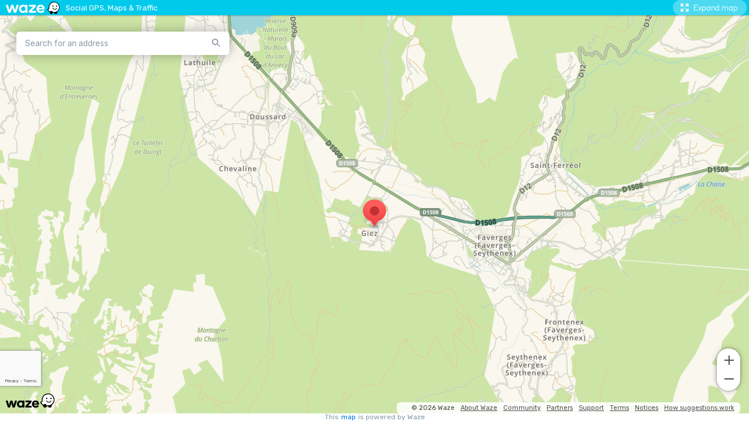

--- FILE ---
content_type: text/html; charset=utf-8
request_url: https://www.google.com/recaptcha/enterprise/anchor?ar=1&k=6Lf4WdUqAAAAAEUYUvzyLYIkO3PoFAqi8ZHGiDLW&co=aHR0cHM6Ly9lbWJlZC53YXplLmNvbTo0NDM.&hl=en&v=9TiwnJFHeuIw_s0wSd3fiKfN&size=invisible&badge=bottomleft&anchor-ms=20000&execute-ms=30000&cb=6y9y55688nvi
body_size: 48352
content:
<!DOCTYPE HTML><html dir="ltr" lang="en"><head><meta http-equiv="Content-Type" content="text/html; charset=UTF-8">
<meta http-equiv="X-UA-Compatible" content="IE=edge">
<title>reCAPTCHA</title>
<style type="text/css">
/* cyrillic-ext */
@font-face {
  font-family: 'Roboto';
  font-style: normal;
  font-weight: 400;
  font-stretch: 100%;
  src: url(//fonts.gstatic.com/s/roboto/v48/KFO7CnqEu92Fr1ME7kSn66aGLdTylUAMa3GUBHMdazTgWw.woff2) format('woff2');
  unicode-range: U+0460-052F, U+1C80-1C8A, U+20B4, U+2DE0-2DFF, U+A640-A69F, U+FE2E-FE2F;
}
/* cyrillic */
@font-face {
  font-family: 'Roboto';
  font-style: normal;
  font-weight: 400;
  font-stretch: 100%;
  src: url(//fonts.gstatic.com/s/roboto/v48/KFO7CnqEu92Fr1ME7kSn66aGLdTylUAMa3iUBHMdazTgWw.woff2) format('woff2');
  unicode-range: U+0301, U+0400-045F, U+0490-0491, U+04B0-04B1, U+2116;
}
/* greek-ext */
@font-face {
  font-family: 'Roboto';
  font-style: normal;
  font-weight: 400;
  font-stretch: 100%;
  src: url(//fonts.gstatic.com/s/roboto/v48/KFO7CnqEu92Fr1ME7kSn66aGLdTylUAMa3CUBHMdazTgWw.woff2) format('woff2');
  unicode-range: U+1F00-1FFF;
}
/* greek */
@font-face {
  font-family: 'Roboto';
  font-style: normal;
  font-weight: 400;
  font-stretch: 100%;
  src: url(//fonts.gstatic.com/s/roboto/v48/KFO7CnqEu92Fr1ME7kSn66aGLdTylUAMa3-UBHMdazTgWw.woff2) format('woff2');
  unicode-range: U+0370-0377, U+037A-037F, U+0384-038A, U+038C, U+038E-03A1, U+03A3-03FF;
}
/* math */
@font-face {
  font-family: 'Roboto';
  font-style: normal;
  font-weight: 400;
  font-stretch: 100%;
  src: url(//fonts.gstatic.com/s/roboto/v48/KFO7CnqEu92Fr1ME7kSn66aGLdTylUAMawCUBHMdazTgWw.woff2) format('woff2');
  unicode-range: U+0302-0303, U+0305, U+0307-0308, U+0310, U+0312, U+0315, U+031A, U+0326-0327, U+032C, U+032F-0330, U+0332-0333, U+0338, U+033A, U+0346, U+034D, U+0391-03A1, U+03A3-03A9, U+03B1-03C9, U+03D1, U+03D5-03D6, U+03F0-03F1, U+03F4-03F5, U+2016-2017, U+2034-2038, U+203C, U+2040, U+2043, U+2047, U+2050, U+2057, U+205F, U+2070-2071, U+2074-208E, U+2090-209C, U+20D0-20DC, U+20E1, U+20E5-20EF, U+2100-2112, U+2114-2115, U+2117-2121, U+2123-214F, U+2190, U+2192, U+2194-21AE, U+21B0-21E5, U+21F1-21F2, U+21F4-2211, U+2213-2214, U+2216-22FF, U+2308-230B, U+2310, U+2319, U+231C-2321, U+2336-237A, U+237C, U+2395, U+239B-23B7, U+23D0, U+23DC-23E1, U+2474-2475, U+25AF, U+25B3, U+25B7, U+25BD, U+25C1, U+25CA, U+25CC, U+25FB, U+266D-266F, U+27C0-27FF, U+2900-2AFF, U+2B0E-2B11, U+2B30-2B4C, U+2BFE, U+3030, U+FF5B, U+FF5D, U+1D400-1D7FF, U+1EE00-1EEFF;
}
/* symbols */
@font-face {
  font-family: 'Roboto';
  font-style: normal;
  font-weight: 400;
  font-stretch: 100%;
  src: url(//fonts.gstatic.com/s/roboto/v48/KFO7CnqEu92Fr1ME7kSn66aGLdTylUAMaxKUBHMdazTgWw.woff2) format('woff2');
  unicode-range: U+0001-000C, U+000E-001F, U+007F-009F, U+20DD-20E0, U+20E2-20E4, U+2150-218F, U+2190, U+2192, U+2194-2199, U+21AF, U+21E6-21F0, U+21F3, U+2218-2219, U+2299, U+22C4-22C6, U+2300-243F, U+2440-244A, U+2460-24FF, U+25A0-27BF, U+2800-28FF, U+2921-2922, U+2981, U+29BF, U+29EB, U+2B00-2BFF, U+4DC0-4DFF, U+FFF9-FFFB, U+10140-1018E, U+10190-1019C, U+101A0, U+101D0-101FD, U+102E0-102FB, U+10E60-10E7E, U+1D2C0-1D2D3, U+1D2E0-1D37F, U+1F000-1F0FF, U+1F100-1F1AD, U+1F1E6-1F1FF, U+1F30D-1F30F, U+1F315, U+1F31C, U+1F31E, U+1F320-1F32C, U+1F336, U+1F378, U+1F37D, U+1F382, U+1F393-1F39F, U+1F3A7-1F3A8, U+1F3AC-1F3AF, U+1F3C2, U+1F3C4-1F3C6, U+1F3CA-1F3CE, U+1F3D4-1F3E0, U+1F3ED, U+1F3F1-1F3F3, U+1F3F5-1F3F7, U+1F408, U+1F415, U+1F41F, U+1F426, U+1F43F, U+1F441-1F442, U+1F444, U+1F446-1F449, U+1F44C-1F44E, U+1F453, U+1F46A, U+1F47D, U+1F4A3, U+1F4B0, U+1F4B3, U+1F4B9, U+1F4BB, U+1F4BF, U+1F4C8-1F4CB, U+1F4D6, U+1F4DA, U+1F4DF, U+1F4E3-1F4E6, U+1F4EA-1F4ED, U+1F4F7, U+1F4F9-1F4FB, U+1F4FD-1F4FE, U+1F503, U+1F507-1F50B, U+1F50D, U+1F512-1F513, U+1F53E-1F54A, U+1F54F-1F5FA, U+1F610, U+1F650-1F67F, U+1F687, U+1F68D, U+1F691, U+1F694, U+1F698, U+1F6AD, U+1F6B2, U+1F6B9-1F6BA, U+1F6BC, U+1F6C6-1F6CF, U+1F6D3-1F6D7, U+1F6E0-1F6EA, U+1F6F0-1F6F3, U+1F6F7-1F6FC, U+1F700-1F7FF, U+1F800-1F80B, U+1F810-1F847, U+1F850-1F859, U+1F860-1F887, U+1F890-1F8AD, U+1F8B0-1F8BB, U+1F8C0-1F8C1, U+1F900-1F90B, U+1F93B, U+1F946, U+1F984, U+1F996, U+1F9E9, U+1FA00-1FA6F, U+1FA70-1FA7C, U+1FA80-1FA89, U+1FA8F-1FAC6, U+1FACE-1FADC, U+1FADF-1FAE9, U+1FAF0-1FAF8, U+1FB00-1FBFF;
}
/* vietnamese */
@font-face {
  font-family: 'Roboto';
  font-style: normal;
  font-weight: 400;
  font-stretch: 100%;
  src: url(//fonts.gstatic.com/s/roboto/v48/KFO7CnqEu92Fr1ME7kSn66aGLdTylUAMa3OUBHMdazTgWw.woff2) format('woff2');
  unicode-range: U+0102-0103, U+0110-0111, U+0128-0129, U+0168-0169, U+01A0-01A1, U+01AF-01B0, U+0300-0301, U+0303-0304, U+0308-0309, U+0323, U+0329, U+1EA0-1EF9, U+20AB;
}
/* latin-ext */
@font-face {
  font-family: 'Roboto';
  font-style: normal;
  font-weight: 400;
  font-stretch: 100%;
  src: url(//fonts.gstatic.com/s/roboto/v48/KFO7CnqEu92Fr1ME7kSn66aGLdTylUAMa3KUBHMdazTgWw.woff2) format('woff2');
  unicode-range: U+0100-02BA, U+02BD-02C5, U+02C7-02CC, U+02CE-02D7, U+02DD-02FF, U+0304, U+0308, U+0329, U+1D00-1DBF, U+1E00-1E9F, U+1EF2-1EFF, U+2020, U+20A0-20AB, U+20AD-20C0, U+2113, U+2C60-2C7F, U+A720-A7FF;
}
/* latin */
@font-face {
  font-family: 'Roboto';
  font-style: normal;
  font-weight: 400;
  font-stretch: 100%;
  src: url(//fonts.gstatic.com/s/roboto/v48/KFO7CnqEu92Fr1ME7kSn66aGLdTylUAMa3yUBHMdazQ.woff2) format('woff2');
  unicode-range: U+0000-00FF, U+0131, U+0152-0153, U+02BB-02BC, U+02C6, U+02DA, U+02DC, U+0304, U+0308, U+0329, U+2000-206F, U+20AC, U+2122, U+2191, U+2193, U+2212, U+2215, U+FEFF, U+FFFD;
}
/* cyrillic-ext */
@font-face {
  font-family: 'Roboto';
  font-style: normal;
  font-weight: 500;
  font-stretch: 100%;
  src: url(//fonts.gstatic.com/s/roboto/v48/KFO7CnqEu92Fr1ME7kSn66aGLdTylUAMa3GUBHMdazTgWw.woff2) format('woff2');
  unicode-range: U+0460-052F, U+1C80-1C8A, U+20B4, U+2DE0-2DFF, U+A640-A69F, U+FE2E-FE2F;
}
/* cyrillic */
@font-face {
  font-family: 'Roboto';
  font-style: normal;
  font-weight: 500;
  font-stretch: 100%;
  src: url(//fonts.gstatic.com/s/roboto/v48/KFO7CnqEu92Fr1ME7kSn66aGLdTylUAMa3iUBHMdazTgWw.woff2) format('woff2');
  unicode-range: U+0301, U+0400-045F, U+0490-0491, U+04B0-04B1, U+2116;
}
/* greek-ext */
@font-face {
  font-family: 'Roboto';
  font-style: normal;
  font-weight: 500;
  font-stretch: 100%;
  src: url(//fonts.gstatic.com/s/roboto/v48/KFO7CnqEu92Fr1ME7kSn66aGLdTylUAMa3CUBHMdazTgWw.woff2) format('woff2');
  unicode-range: U+1F00-1FFF;
}
/* greek */
@font-face {
  font-family: 'Roboto';
  font-style: normal;
  font-weight: 500;
  font-stretch: 100%;
  src: url(//fonts.gstatic.com/s/roboto/v48/KFO7CnqEu92Fr1ME7kSn66aGLdTylUAMa3-UBHMdazTgWw.woff2) format('woff2');
  unicode-range: U+0370-0377, U+037A-037F, U+0384-038A, U+038C, U+038E-03A1, U+03A3-03FF;
}
/* math */
@font-face {
  font-family: 'Roboto';
  font-style: normal;
  font-weight: 500;
  font-stretch: 100%;
  src: url(//fonts.gstatic.com/s/roboto/v48/KFO7CnqEu92Fr1ME7kSn66aGLdTylUAMawCUBHMdazTgWw.woff2) format('woff2');
  unicode-range: U+0302-0303, U+0305, U+0307-0308, U+0310, U+0312, U+0315, U+031A, U+0326-0327, U+032C, U+032F-0330, U+0332-0333, U+0338, U+033A, U+0346, U+034D, U+0391-03A1, U+03A3-03A9, U+03B1-03C9, U+03D1, U+03D5-03D6, U+03F0-03F1, U+03F4-03F5, U+2016-2017, U+2034-2038, U+203C, U+2040, U+2043, U+2047, U+2050, U+2057, U+205F, U+2070-2071, U+2074-208E, U+2090-209C, U+20D0-20DC, U+20E1, U+20E5-20EF, U+2100-2112, U+2114-2115, U+2117-2121, U+2123-214F, U+2190, U+2192, U+2194-21AE, U+21B0-21E5, U+21F1-21F2, U+21F4-2211, U+2213-2214, U+2216-22FF, U+2308-230B, U+2310, U+2319, U+231C-2321, U+2336-237A, U+237C, U+2395, U+239B-23B7, U+23D0, U+23DC-23E1, U+2474-2475, U+25AF, U+25B3, U+25B7, U+25BD, U+25C1, U+25CA, U+25CC, U+25FB, U+266D-266F, U+27C0-27FF, U+2900-2AFF, U+2B0E-2B11, U+2B30-2B4C, U+2BFE, U+3030, U+FF5B, U+FF5D, U+1D400-1D7FF, U+1EE00-1EEFF;
}
/* symbols */
@font-face {
  font-family: 'Roboto';
  font-style: normal;
  font-weight: 500;
  font-stretch: 100%;
  src: url(//fonts.gstatic.com/s/roboto/v48/KFO7CnqEu92Fr1ME7kSn66aGLdTylUAMaxKUBHMdazTgWw.woff2) format('woff2');
  unicode-range: U+0001-000C, U+000E-001F, U+007F-009F, U+20DD-20E0, U+20E2-20E4, U+2150-218F, U+2190, U+2192, U+2194-2199, U+21AF, U+21E6-21F0, U+21F3, U+2218-2219, U+2299, U+22C4-22C6, U+2300-243F, U+2440-244A, U+2460-24FF, U+25A0-27BF, U+2800-28FF, U+2921-2922, U+2981, U+29BF, U+29EB, U+2B00-2BFF, U+4DC0-4DFF, U+FFF9-FFFB, U+10140-1018E, U+10190-1019C, U+101A0, U+101D0-101FD, U+102E0-102FB, U+10E60-10E7E, U+1D2C0-1D2D3, U+1D2E0-1D37F, U+1F000-1F0FF, U+1F100-1F1AD, U+1F1E6-1F1FF, U+1F30D-1F30F, U+1F315, U+1F31C, U+1F31E, U+1F320-1F32C, U+1F336, U+1F378, U+1F37D, U+1F382, U+1F393-1F39F, U+1F3A7-1F3A8, U+1F3AC-1F3AF, U+1F3C2, U+1F3C4-1F3C6, U+1F3CA-1F3CE, U+1F3D4-1F3E0, U+1F3ED, U+1F3F1-1F3F3, U+1F3F5-1F3F7, U+1F408, U+1F415, U+1F41F, U+1F426, U+1F43F, U+1F441-1F442, U+1F444, U+1F446-1F449, U+1F44C-1F44E, U+1F453, U+1F46A, U+1F47D, U+1F4A3, U+1F4B0, U+1F4B3, U+1F4B9, U+1F4BB, U+1F4BF, U+1F4C8-1F4CB, U+1F4D6, U+1F4DA, U+1F4DF, U+1F4E3-1F4E6, U+1F4EA-1F4ED, U+1F4F7, U+1F4F9-1F4FB, U+1F4FD-1F4FE, U+1F503, U+1F507-1F50B, U+1F50D, U+1F512-1F513, U+1F53E-1F54A, U+1F54F-1F5FA, U+1F610, U+1F650-1F67F, U+1F687, U+1F68D, U+1F691, U+1F694, U+1F698, U+1F6AD, U+1F6B2, U+1F6B9-1F6BA, U+1F6BC, U+1F6C6-1F6CF, U+1F6D3-1F6D7, U+1F6E0-1F6EA, U+1F6F0-1F6F3, U+1F6F7-1F6FC, U+1F700-1F7FF, U+1F800-1F80B, U+1F810-1F847, U+1F850-1F859, U+1F860-1F887, U+1F890-1F8AD, U+1F8B0-1F8BB, U+1F8C0-1F8C1, U+1F900-1F90B, U+1F93B, U+1F946, U+1F984, U+1F996, U+1F9E9, U+1FA00-1FA6F, U+1FA70-1FA7C, U+1FA80-1FA89, U+1FA8F-1FAC6, U+1FACE-1FADC, U+1FADF-1FAE9, U+1FAF0-1FAF8, U+1FB00-1FBFF;
}
/* vietnamese */
@font-face {
  font-family: 'Roboto';
  font-style: normal;
  font-weight: 500;
  font-stretch: 100%;
  src: url(//fonts.gstatic.com/s/roboto/v48/KFO7CnqEu92Fr1ME7kSn66aGLdTylUAMa3OUBHMdazTgWw.woff2) format('woff2');
  unicode-range: U+0102-0103, U+0110-0111, U+0128-0129, U+0168-0169, U+01A0-01A1, U+01AF-01B0, U+0300-0301, U+0303-0304, U+0308-0309, U+0323, U+0329, U+1EA0-1EF9, U+20AB;
}
/* latin-ext */
@font-face {
  font-family: 'Roboto';
  font-style: normal;
  font-weight: 500;
  font-stretch: 100%;
  src: url(//fonts.gstatic.com/s/roboto/v48/KFO7CnqEu92Fr1ME7kSn66aGLdTylUAMa3KUBHMdazTgWw.woff2) format('woff2');
  unicode-range: U+0100-02BA, U+02BD-02C5, U+02C7-02CC, U+02CE-02D7, U+02DD-02FF, U+0304, U+0308, U+0329, U+1D00-1DBF, U+1E00-1E9F, U+1EF2-1EFF, U+2020, U+20A0-20AB, U+20AD-20C0, U+2113, U+2C60-2C7F, U+A720-A7FF;
}
/* latin */
@font-face {
  font-family: 'Roboto';
  font-style: normal;
  font-weight: 500;
  font-stretch: 100%;
  src: url(//fonts.gstatic.com/s/roboto/v48/KFO7CnqEu92Fr1ME7kSn66aGLdTylUAMa3yUBHMdazQ.woff2) format('woff2');
  unicode-range: U+0000-00FF, U+0131, U+0152-0153, U+02BB-02BC, U+02C6, U+02DA, U+02DC, U+0304, U+0308, U+0329, U+2000-206F, U+20AC, U+2122, U+2191, U+2193, U+2212, U+2215, U+FEFF, U+FFFD;
}
/* cyrillic-ext */
@font-face {
  font-family: 'Roboto';
  font-style: normal;
  font-weight: 900;
  font-stretch: 100%;
  src: url(//fonts.gstatic.com/s/roboto/v48/KFO7CnqEu92Fr1ME7kSn66aGLdTylUAMa3GUBHMdazTgWw.woff2) format('woff2');
  unicode-range: U+0460-052F, U+1C80-1C8A, U+20B4, U+2DE0-2DFF, U+A640-A69F, U+FE2E-FE2F;
}
/* cyrillic */
@font-face {
  font-family: 'Roboto';
  font-style: normal;
  font-weight: 900;
  font-stretch: 100%;
  src: url(//fonts.gstatic.com/s/roboto/v48/KFO7CnqEu92Fr1ME7kSn66aGLdTylUAMa3iUBHMdazTgWw.woff2) format('woff2');
  unicode-range: U+0301, U+0400-045F, U+0490-0491, U+04B0-04B1, U+2116;
}
/* greek-ext */
@font-face {
  font-family: 'Roboto';
  font-style: normal;
  font-weight: 900;
  font-stretch: 100%;
  src: url(//fonts.gstatic.com/s/roboto/v48/KFO7CnqEu92Fr1ME7kSn66aGLdTylUAMa3CUBHMdazTgWw.woff2) format('woff2');
  unicode-range: U+1F00-1FFF;
}
/* greek */
@font-face {
  font-family: 'Roboto';
  font-style: normal;
  font-weight: 900;
  font-stretch: 100%;
  src: url(//fonts.gstatic.com/s/roboto/v48/KFO7CnqEu92Fr1ME7kSn66aGLdTylUAMa3-UBHMdazTgWw.woff2) format('woff2');
  unicode-range: U+0370-0377, U+037A-037F, U+0384-038A, U+038C, U+038E-03A1, U+03A3-03FF;
}
/* math */
@font-face {
  font-family: 'Roboto';
  font-style: normal;
  font-weight: 900;
  font-stretch: 100%;
  src: url(//fonts.gstatic.com/s/roboto/v48/KFO7CnqEu92Fr1ME7kSn66aGLdTylUAMawCUBHMdazTgWw.woff2) format('woff2');
  unicode-range: U+0302-0303, U+0305, U+0307-0308, U+0310, U+0312, U+0315, U+031A, U+0326-0327, U+032C, U+032F-0330, U+0332-0333, U+0338, U+033A, U+0346, U+034D, U+0391-03A1, U+03A3-03A9, U+03B1-03C9, U+03D1, U+03D5-03D6, U+03F0-03F1, U+03F4-03F5, U+2016-2017, U+2034-2038, U+203C, U+2040, U+2043, U+2047, U+2050, U+2057, U+205F, U+2070-2071, U+2074-208E, U+2090-209C, U+20D0-20DC, U+20E1, U+20E5-20EF, U+2100-2112, U+2114-2115, U+2117-2121, U+2123-214F, U+2190, U+2192, U+2194-21AE, U+21B0-21E5, U+21F1-21F2, U+21F4-2211, U+2213-2214, U+2216-22FF, U+2308-230B, U+2310, U+2319, U+231C-2321, U+2336-237A, U+237C, U+2395, U+239B-23B7, U+23D0, U+23DC-23E1, U+2474-2475, U+25AF, U+25B3, U+25B7, U+25BD, U+25C1, U+25CA, U+25CC, U+25FB, U+266D-266F, U+27C0-27FF, U+2900-2AFF, U+2B0E-2B11, U+2B30-2B4C, U+2BFE, U+3030, U+FF5B, U+FF5D, U+1D400-1D7FF, U+1EE00-1EEFF;
}
/* symbols */
@font-face {
  font-family: 'Roboto';
  font-style: normal;
  font-weight: 900;
  font-stretch: 100%;
  src: url(//fonts.gstatic.com/s/roboto/v48/KFO7CnqEu92Fr1ME7kSn66aGLdTylUAMaxKUBHMdazTgWw.woff2) format('woff2');
  unicode-range: U+0001-000C, U+000E-001F, U+007F-009F, U+20DD-20E0, U+20E2-20E4, U+2150-218F, U+2190, U+2192, U+2194-2199, U+21AF, U+21E6-21F0, U+21F3, U+2218-2219, U+2299, U+22C4-22C6, U+2300-243F, U+2440-244A, U+2460-24FF, U+25A0-27BF, U+2800-28FF, U+2921-2922, U+2981, U+29BF, U+29EB, U+2B00-2BFF, U+4DC0-4DFF, U+FFF9-FFFB, U+10140-1018E, U+10190-1019C, U+101A0, U+101D0-101FD, U+102E0-102FB, U+10E60-10E7E, U+1D2C0-1D2D3, U+1D2E0-1D37F, U+1F000-1F0FF, U+1F100-1F1AD, U+1F1E6-1F1FF, U+1F30D-1F30F, U+1F315, U+1F31C, U+1F31E, U+1F320-1F32C, U+1F336, U+1F378, U+1F37D, U+1F382, U+1F393-1F39F, U+1F3A7-1F3A8, U+1F3AC-1F3AF, U+1F3C2, U+1F3C4-1F3C6, U+1F3CA-1F3CE, U+1F3D4-1F3E0, U+1F3ED, U+1F3F1-1F3F3, U+1F3F5-1F3F7, U+1F408, U+1F415, U+1F41F, U+1F426, U+1F43F, U+1F441-1F442, U+1F444, U+1F446-1F449, U+1F44C-1F44E, U+1F453, U+1F46A, U+1F47D, U+1F4A3, U+1F4B0, U+1F4B3, U+1F4B9, U+1F4BB, U+1F4BF, U+1F4C8-1F4CB, U+1F4D6, U+1F4DA, U+1F4DF, U+1F4E3-1F4E6, U+1F4EA-1F4ED, U+1F4F7, U+1F4F9-1F4FB, U+1F4FD-1F4FE, U+1F503, U+1F507-1F50B, U+1F50D, U+1F512-1F513, U+1F53E-1F54A, U+1F54F-1F5FA, U+1F610, U+1F650-1F67F, U+1F687, U+1F68D, U+1F691, U+1F694, U+1F698, U+1F6AD, U+1F6B2, U+1F6B9-1F6BA, U+1F6BC, U+1F6C6-1F6CF, U+1F6D3-1F6D7, U+1F6E0-1F6EA, U+1F6F0-1F6F3, U+1F6F7-1F6FC, U+1F700-1F7FF, U+1F800-1F80B, U+1F810-1F847, U+1F850-1F859, U+1F860-1F887, U+1F890-1F8AD, U+1F8B0-1F8BB, U+1F8C0-1F8C1, U+1F900-1F90B, U+1F93B, U+1F946, U+1F984, U+1F996, U+1F9E9, U+1FA00-1FA6F, U+1FA70-1FA7C, U+1FA80-1FA89, U+1FA8F-1FAC6, U+1FACE-1FADC, U+1FADF-1FAE9, U+1FAF0-1FAF8, U+1FB00-1FBFF;
}
/* vietnamese */
@font-face {
  font-family: 'Roboto';
  font-style: normal;
  font-weight: 900;
  font-stretch: 100%;
  src: url(//fonts.gstatic.com/s/roboto/v48/KFO7CnqEu92Fr1ME7kSn66aGLdTylUAMa3OUBHMdazTgWw.woff2) format('woff2');
  unicode-range: U+0102-0103, U+0110-0111, U+0128-0129, U+0168-0169, U+01A0-01A1, U+01AF-01B0, U+0300-0301, U+0303-0304, U+0308-0309, U+0323, U+0329, U+1EA0-1EF9, U+20AB;
}
/* latin-ext */
@font-face {
  font-family: 'Roboto';
  font-style: normal;
  font-weight: 900;
  font-stretch: 100%;
  src: url(//fonts.gstatic.com/s/roboto/v48/KFO7CnqEu92Fr1ME7kSn66aGLdTylUAMa3KUBHMdazTgWw.woff2) format('woff2');
  unicode-range: U+0100-02BA, U+02BD-02C5, U+02C7-02CC, U+02CE-02D7, U+02DD-02FF, U+0304, U+0308, U+0329, U+1D00-1DBF, U+1E00-1E9F, U+1EF2-1EFF, U+2020, U+20A0-20AB, U+20AD-20C0, U+2113, U+2C60-2C7F, U+A720-A7FF;
}
/* latin */
@font-face {
  font-family: 'Roboto';
  font-style: normal;
  font-weight: 900;
  font-stretch: 100%;
  src: url(//fonts.gstatic.com/s/roboto/v48/KFO7CnqEu92Fr1ME7kSn66aGLdTylUAMa3yUBHMdazQ.woff2) format('woff2');
  unicode-range: U+0000-00FF, U+0131, U+0152-0153, U+02BB-02BC, U+02C6, U+02DA, U+02DC, U+0304, U+0308, U+0329, U+2000-206F, U+20AC, U+2122, U+2191, U+2193, U+2212, U+2215, U+FEFF, U+FFFD;
}

</style>
<link rel="stylesheet" type="text/css" href="https://www.gstatic.com/recaptcha/releases/9TiwnJFHeuIw_s0wSd3fiKfN/styles__ltr.css">
<script nonce="NVF_RS_cN5Ms1TdCzQcuig" type="text/javascript">window['__recaptcha_api'] = 'https://www.google.com/recaptcha/enterprise/';</script>
<script type="text/javascript" src="https://www.gstatic.com/recaptcha/releases/9TiwnJFHeuIw_s0wSd3fiKfN/recaptcha__en.js" nonce="NVF_RS_cN5Ms1TdCzQcuig">
      
    </script></head>
<body><div id="rc-anchor-alert" class="rc-anchor-alert"></div>
<input type="hidden" id="recaptcha-token" value="[base64]">
<script type="text/javascript" nonce="NVF_RS_cN5Ms1TdCzQcuig">
      recaptcha.anchor.Main.init("[\x22ainput\x22,[\x22bgdata\x22,\x22\x22,\[base64]/[base64]/[base64]/[base64]/cjw8ejpyPj4+eil9Y2F0Y2gobCl7dGhyb3cgbDt9fSxIPWZ1bmN0aW9uKHcsdCx6KXtpZih3PT0xOTR8fHc9PTIwOCl0LnZbd10/dC52W3ddLmNvbmNhdCh6KTp0LnZbd109b2Yoeix0KTtlbHNle2lmKHQuYkImJnchPTMxNylyZXR1cm47dz09NjZ8fHc9PTEyMnx8dz09NDcwfHx3PT00NHx8dz09NDE2fHx3PT0zOTd8fHc9PTQyMXx8dz09Njh8fHc9PTcwfHx3PT0xODQ/[base64]/[base64]/[base64]/bmV3IGRbVl0oSlswXSk6cD09Mj9uZXcgZFtWXShKWzBdLEpbMV0pOnA9PTM/bmV3IGRbVl0oSlswXSxKWzFdLEpbMl0pOnA9PTQ/[base64]/[base64]/[base64]/[base64]\x22,\[base64]\x22,\x22HTfCssO9w5lawrnCjXE/ZRTCj2PDjMKmw5XCtcKlGMKJw7pwFMOPw6zCkcO8dQXDll3ClkZKwpvDuAzCpMKvOh1fKUnCpcOCSMKcVhjCkgzCtsOxwpMEwqXCswPDnXhtw6HDmWfCoDjDvsOnTsKfwoPDtkcYFm/Dmmc9OcOTbsO0b0cmJ2fDokM9fkbCgxkKw6R+woHCqcOqZ8O/wrTCm8OTwp7CvGZ+CcKCWGfCoyojw5bCvsK4bnMhXMKZwrY1w642BAzDkMKtX8KAY17Cr0rDrsKFw5dEJ2kpd0Nyw5dhwpxowpHDjMK/w53CmibCsR9ddMK6w5gqGRjCosOmwq1cNCV/wpQQfMKaShbCuyQiw4HDuDzChXc1Rn8TFgHDqhcjwrfDjMO3Ly1UJsKQwq9eWsK2w5nDvVA1Mm8CXsOtVsK2wpnDusOZwpQCw5bDuBbDqMKlwq89w51Kw4YdTVDDj04iw7/CinHDi8KHf8KkwosKwpXCu8KTasOQfMKuwrlyZEXCjTZtKsK+QMOHEMKWwowQJGfCp8O8Q8K/w7PDp8OVwrEtOwF5w4fCisKPAsOVwpUhbUjDoAzCucObQ8O+O0sUw6nDmcKCw78wfsOPwoJMFMORw5NDA8KMw5lJacKPezoNwolaw4vClcK2wpzClMKJfcOHwonCoFFFw7XCrF7Cp8KaR8KhMcONwp0hFsKwIMKgw60gRsOuw6DDucKeb1ouw45+EcOGwoRtw410wo/DgQDCkUPCjcKPwrHCtMKJworCigXCvsKJw7nCi8O5d8O0ekIcKm55KlbDtVo5w6vCmGzCuMOHSh8TeMK3ahTDtRTCrXnDpMOhDMKZfzzDvMKvaxrCusODKsO2e1nCp3vDpBzDoCBcbMK3wqBqw7jClsKSw7/CnFvCj0x2HDlDKGBpa8KzETxVw5HDuMKtJz8VOcOMMi5NwoHDssOMwrBrw5TDrk3DnDzClcKrJn3DhHMdDGZeN0g/w5Qww4zCoEHCncO1wr/Cm0ERwq7ChnsXw77Cnzs/[base64]/[base64]/DvFTDqsONN8KhUcOjw5M7KsOAKcKdwoAFwp/CvcKQw4/DgzTDs8OOXMKiSCBIYhHDpsKRGcO8w7zDocKGwr5AwqHDkjgCKnTDhjYCTXAfO1dPw60TScONwpheODTCuELDvsOrwqt/woQ9JsKDPWTDrAo/cMKXSBBww6zChcOlRcKxX110w7tCOGrCj8O7WlzDlz5nwprCncKqw7cKw5PDvsKpCcOhbWjDm3XCvsOhw5nCl0A/wqzDmMO/wrnClTsYwqVWw6chdMKWBMKEwp7DllJNw7odwpfDiTN0wo3Do8KhcRbDjcOuesO5CxA/IFXCvzYgwrzCocOKbMO7wo3CpMOrICwow4YewpY2a8OhEsOzGDQLeMOEanFtwoInKsK5w7LCn01LZsKSVMKUG8Kgw6JDw5oawonCm8ODw5DCinZSejDDrMKuw50OwqYdRyPCiBvDnsOWDCPDlMKawpTCgMK/w7HDtE4GUG9Aw4B2wrHDsMKBwo0JUsOiwq/Dgydbwp7CjFHDrhvCjsK8w7l2w6t7RVQrwqBlB8OMwoc8SybCqCnCuTdIw49qw5NWC0vDuT3DucKSwoJ/CMOawrDCssO0cTkhwpljbUIBw5cPZMKXw794wqVBwrwwZMKdK8K3w6J6UDpPVHfCtBl9LWjDhsKVDcK/[base64]/wrZSNMK2wrBOMcO9ZQfCn0xWwocPw47DvU5dwqxyCsOlelnCnAnCm014DWRpwpRDwrTCvElXwqRNw4l3cxPChsOqBcO1wqnCmGY8RSpIKTXDi8O8w5DDucK2w4RaRsO/R1Jfwr/[base64]/[base64]/CvmJ8NVZXw7LCp00ZMm7ClgDCskbCm8KmwoPDjW7DiVPDlsKYKH1DwrvDt8K3wqfDncOfJsK0woMUcgfDtz4YwobDghUECcKOCcKVWgLCncOZG8O/FsKnw55dw4rClV3CrsKTe8KVT8OGwpoAAMOlw55dwr/DpcOMcTAuW8O4wop6XsKkK2nDu8Kiw6tKRcObwprCsgbDthdgwqgpwqxZcsKGdcK5KAjDlXw4ecKkw4jDgsKew63Dm8Khw6DDnDfCjmjChcKywr3ChMOcw4HCmzHCgcKrMMKBbifCicO0wrfDl8Kew5rCqcOjwps3Q8KSwp95bBQGwoEsw6YhCMKhwpfDmV/DicK3w6LDicONMX0WwpJZwpHCsMKqwoURMcK4WXDDlMO4w7jCgMKZwpbDjQHDowTCgsOyw6fDhsOkwpsMwoZQHsO2w4QEwpB2VsO7wocQR8OKw6RNbcK4woFww6F0w6PCuSjDl03CkUXCtMOrN8K9w4d4wpXDsMOcL8O7AHonW8KzDhxqKMO/GcKQUMORCsOcwp/DiXDDmMKTw7/CiSzDontTdTjDlgYVw7FswrI5wobCvA3DpQvDtcONEsOkwolVwpDDt8K3w7/DsH5YQMOhPMKGwqvCq8KiF0RMD2PCo0gvwqjDvGZyw7/CkUrCpExWw5M3ElnClMOzwpxww7zDrBVRHMKLIsK0HcK9UTJaDsKjLsO7w4pJfjrDj2rCt8K9X2llFClwwqwlIMKQw7Zrw7rCpUppwrHCiA/CucKPw43CpTDCjyDDhRwlw4XDtg0vWMO2HkTCrhLDscKHw5QZLzVOw6kaJMOTXMOOBiApNQbCklvCncKDIMOMDMOLHl3ChMKwRcOzaEXCsyXCmcKND8O8wrDDt30kQh09wrrDsMK/w4TDjsOsw4DCg8KSfTl4w4LDiHnCicOFw6oobVLCqMOJZg9OwprDn8Oow6oKw7zDvzMSw54UwrA3NFHDl1syw4jDicKsOcO7w7cfGC8/YQPDl8KxTV/CoMOhQ013wpDDsE0Tw6DCmcOTW8KKwoLCssOeTz8zO8OpwroQfsOIbAQWOcOdw6PCu8OPw63DssK1M8KfwoIRHsKgw4/DjhXDpcOac2rDhl8iwqthw6DCjsOLwopDaWXDnsOyDhhQPWdiwpLDnE5uw57DscKiVMOYNnF5w5JGOMKDw7XCmMOGwqnCu8OrZx59IA5aI2U2woTDrFduVcO+wrw7wqtPOsKtEMKfHMKvw4bDrcKDcsOMw4TCtcKqw6NNw4F5wrVrbcKXWmB1woLDiMKVwqfCscO/[base64]/[base64]/w7vDkWBDw6XDm0tWw4LDsMKLV0DDm27Dl8KyAxosw5PDrMOIwqUdwpvDhsOFwodVw7TCiMK5ElNaMxx7AMKew5/DtE4Zw7wpPVrDv8O/f8KhNcO3RVtqwprDlj1VwrPCgRHDs8ODw5sMSMOwwo9SY8KcT8Kfw5oIw5nDrMKmYRfChMKvw5DDlMOWwpTCpcKsZxEjw5ozUHfDkMK2wpzCqMO2w6rCpcO3wpDCnQjDhUduwovDm8K5ESV4aDrDoThzwpTCsMKvwpjCsF/CpsKyw6pjwpbDlcKew7BoJcOCw5nCpmHDtSrCjHJCXC7Cjnw7ewgnwqRkdcOIfBwFOiXDh8ODw41Vw4NZw5rDhSPDkWrDjsKTwqbCv8KZwp0yAsOcasOzN2ZpFcKmw4vCnhVtOXjDvcKFZV/[base64]/Do8KCworCkFPDtcODAsO2KsKXJMKAw6bDrMK5w7rCmRDCmTMkIXN9VFPDqcO2QcOmKsKeJMK5wpUcC0pneUjCrirCrXFywozDn35kJ8K2wrHDk8Owwp9sw5pMwqjDhMK9woHCsMOuH8KTw7nDkMO1wqodbCfCiMKVw47Cp8KYCDnDq8OHwp/ChsKeKxXDrQY7wp9RIcKCwrbDlCBJw4cbRcOuWyQnTlFAwonDom4GIcOlbsKVCUQeaTl7CsOLwrPCssO7ScOVeyByXCLDuQVLUD/CncOAwonCv3fDnkfDmMOswqnCkzjDjTbCsMOtNsOpHMKMwpXDtMOGEcK2OcOuw4fChgXCuWvCp2Q3w4zCq8OOIVRTwqvDqDx7w700w41dwrs2IWg3w60gw4FuawhjW23Cn0bDq8OQVhJLwrhUaVTCpFYlB8K9BcOTwq3Cvy/CsMKrwqrCqcKtbcO/[base64]/wpEBE8Kfw40SZXIpwppwwojDvEjDlcK/[base64]/wpjDiRFpwonCqcKOw4LCkxbCoRBIHxTCgcOIw7cIJBwQA8Kdw4XDrzrDjG9tex7CrcK/w5/CicOKXcOSw7PDjjoKw51KVn8oL1zDv8OwS8Kuw4t2w43CuCnDsXDDs0Z8c8KoSGsETmR6EcK7F8O4w7jCjA7CqMKvw4RhwqbDnSDDkMO6VcOtG8OLJFhHcHovwqEoKFLDssKxdEYqw5bDoV5PXMO/UUTDjyrDhkIBC8OrN33DgsOkwpjDjV8wwoPDmwF9PsOBLEYiQlTChcKiwqBSXDLDj8OuwoTCm8K6w6AywojDpsOUw4XDkn3Dj8KAw7HDghHCtsK1w6jCoMO+PRrDn8O2PMKZwqxpe8OtXsO/McOTDB0Fw6pibMOwCkzDhmjDmXXCusOoZwvCiV7CscKbwrvDhkPCoMKxwrkLLGMnwq4qwpsbwo3Cu8KiVMKmI8KuIhbCvMKJQsOBfT5NwpTDuMK6wqbDo8Kfwo/DhMK0w7dcwo/CtMKXUcOsNcKtw5FPwqgUwpElDHLDhcOJacOdwo4Yw7tnw4UYKjdgw5ZFw4tUWcOQQHUewrLDksKuw4nCosKZYQnCvQnDrn7ChQLCmMKKJ8O9IA/[base64]/DpVQ4w5IWBmzCg8Kfwos8WcO4HcK5BUB1w6bDsGE+w6pzV3HDr8OiAU1KwrFOw7/CusOZwpQUwrDCrMOnT8Kjw54DfAdyJyBVa8KAP8OCwqwlwr4Jw5lPWsOxTmxOCiJIw4vDvmvDqsOCOVIOXFtNw7jCq0BAOVNOKj/Dt33CoBYHencPwpjDhXTChRx+eX4sbFtoNMKSw489XQbCv8OqwoEIwp1MeMOjG8K3LjsUJ8OYwpkBwohIwoHDvsOgZsOTS2XDgcO0dsKkwqPCoGdfwpzCrhHCvzPCksKzw4fDscOMw5wbw6MxVi0zwrZ4WFRMwpHDhcO5MMK/w77CucKfw6EJYMK3DD1dw6ApK8Kgw6smw5JhfMKgw7EFw5kHwozCusOjBjPDrTXCgsKKw6fCkX1EXsOdw67DtB4tDWjDtUA/w4gELsOfw6ZWXE/[base64]/f1XCgcO3w5kSfMKMw7fDsAfDqcO1PyvDjWXCiFzDsmvDqMKdw69yw4rDvwTCs3tGwrIvwoALd8KPU8Kdw5UtwpUtwpPClU/Crk07w4DCpD/CsmzCjy0swpLCrMKLwqNdCDPDmQ3CisO4w7IFworDocKdwobCtEbCgcOuw6XDtMOFw6NLOzDCiyzDrSIBTVrDmBIMw6sQw7PCjlfCkUzCk8Kxwo3CoiAzwpvCscKqwrU8RcO9woBzMFXCgmAgW8K2w4kIw7zCjMO0wp3DocO5fCjDi8K2wp/Cgz3DncKKY8Krw4XCksKAwrvCjzIAOMKYQC5ow4Z4wolyw4gQwqRbw6nDtEUOF8OSwrV3w75+EmoBwrfDlwzDr8KLwq7CuRrDtcOewrjCrMO0TS9WFmEXOmE5bcOfw7nDucOuw6tULgcrRsOXw4U8ZmDDsQhfQ0bDnjtCGW4Cwr/[base64]/CnsOjb3vCqigiJ1/[base64]/DnyUvPnAoHEwgw4gRw7/Dk0cpwobDphrChhfDu8OhLsOgF8Kqwo5Gf2bDrcK8LXDDuMOwwoDDjjrDsEQ+woLCiQUowrTDiTTDmsKVw4xrwrbDocKEw4xYwrsvwr5Zw4ssKsOwKMOHOGfDk8KTH3guVMKNw4gmw63DqGnCljhzw63Ci8Kpwqd7JcKWMHfDncOtLMO6eT/Ct1bDlsKEUyxPBD3Cm8O7ZFTCgcO4wqjCgRfCgx7ClsK4wr1uLjchCMOLem5zw7Edw5ZDfMKpw7lOdHnDg8OgwozDhMODIcKGwo9TAE/CiXPDgcO/[base64]/CgcOTGsOiWcKZw7LCsWFybkLCosOYwpx+w7gfXRHCrAARRw9Xw409REABw599w5LDisKJw5QAQMK3w7hwK0cMYWrDs8OfLsOpBsK+eRs2wrBDd8KTQG9MwqYNw7gMw6nDocKHwpYvbBjDq8KDw4TDiyFoHxd6ZMKNMEnDhsKGw4VzXsKVP2NGEcK/fMO/woEjJEIwSsO4EGnDrxjCjcOZwp/CtcOIJ8O4w4MzwqTDmMKrIHzCqsOsa8K/ABlcSMOMOUrCsDAyw5zDjw3DllfCmC3DkDjDm0Q+wq7DrBnCi8KiEwU9EMKRwpZ5w7ABw5HDrgBmw75Hd8O8azrDrcKDLcO0ZH7CpR/DvhQfPzRQG8KdE8KZw40kw40AO8K6w4TClk87NQvDjcKEwoIGO8OEIiPDlsObwovChcOSwpBHwo9kR1JvM3PCmirCh2bDqFfChsK8YsOzC8OOCXPDmcOKXznDnXFsXG7Dh8K/GMONwrEGGGgnQMOvbMK0wqorT8Kpw77Dh1M+Hw/[base64]/CpsK8OF5Tw6FXwq7Dt1BEwqnDphtSwojCocKlAnEzHjwEb8OQE3rCgkBmUk1JFyPDiHXCtMOtL2gpw59hB8OOIsKxQMOZwpZJwp3DtUVHEFTCvlF5QzkMw55uaCfCvMOPNSfCnEpNwoMtF3MUw6/DhsOjw5zCvMO2w4wsw7zCiAIHwrXDnsOnw7HCvsOMRF4dHMKzXB/CtMOOU8OLNnTCkCYMwrzCpsOMw63ClMOWwpYvIcOzDDHCucO7w4MMwrHDvAjDt8OBYMOcIsOHRcKpUVkOwoxLAMOnAFXDkcOmWADCsG7Dp3QxFMKaw4ZRw4AXwoMLw44mwrAxw5pgFA89w4RVwrNXRV7Cq8KdEcKlLMKlZcKLQMO/ZGbDoxovw5JKIjDCnsO8ICMKQ8KcWjjCscOYRcOdwrfDrMKLVg7DrcKDIwzDksKxw5bDn8Oxwo4Ze8OAwok2PTbClCnCrxrDvsOKQ8KXGMOHZ1JowqTDkD5CwozCtQ5lW8OGw4RoBGQKwpnDnMOiX8KzKA1WbnTDisK+w6dhw5/DmV7CjlnCuzzDuXtVw7jDr8O1w78rIMO1wr/CscKbw6IRXsKzworDv8KpT8OXO8OOw4JBXgdbwozDl2jDmMOxUcOxw5wDw6hzA8OifMOiwqA9w6o1SQHDrSxxw5LDjzgFw6EfBSDCi8Kbw5DCu1/CmDVrZ8OTdh7CpcOMwr3Ck8O6w4fCgXAGbMKOwpt0VTHCnMKTwoADMUsNw5rDicOdJ8KSw4FyUirCj8KnwqkHw6JtXsKiw5zCvMOGw6DDrMO2PH7Dt2VHG1DDh0BZRyk+S8Ouw6wBZ8OyFMK1TcOEwpgja8Kzw704FMK9LMKKJAh/w4bCq8K1RsODfAcFeMOCb8OawpLCnQZZajJvwpJtwo3Cg8OlwpUNSMKZHMKdw59qwoLCqsO9w4RnSMOoI8OxWm7CisKTw54iw6pFCG5dcMKfwqFnw4cJwqRQKsKBwph1wqoaHMKqOMOTw5JDw6PCoFbDkMKmw5/DtMKxFD4EKsORZSTDrsOpw6Rew6TCqMOpRsOmwovCuMOlwo8faMK3w5IsezXDuw0mRcOgw6zDp8OWwogxWX7Cvy3Dn8OyAg3ChwkpYcKHMk/DucO2acOBJ8OZwqBtBcOTw7rCtsKOwqLDrS5jFwjDrx0Ew7Brw4Mra8KSwobCg8Oyw4kFw4zChAcCw73Cg8K+w6nCqm4WwqkFwpdIO8K2w7rCoDzCo07CncKRAMK7wp/[base64]/wqDDqSTDrsOLTMKRw47Cg8K+HcKYwo5Xw7nCkikbfcOywo5nHgDChUvDt8KdwrTDjcOzw5tpwpzCuwJQFsOOwqNywp5swql9w7XCgMOEdsOVwrXDgcKbe1woZQbDtWBJKcK8w7Y/LEFGdELDqgTDlcKzw5RxEcKlw7dPV8OkwoLCkMKdfcKGw6tPwp1Gw6vCi1fCiwPDqcOYHcKia8KHwoDDlk9+VSoNw4/[base64]/[base64]/CrkTCgMO9w7AAUcKUPcOnDcK9w6/[base64]/[base64]/SGt9f8OLw5/[base64]/CnsKVwrvDrcOtDnwdM1otw7VFwqNAw4JSw4xGCkPCkjTDkCLDgGAjTMONASghw5F1wp3DlynCrsO3wqhgFsK5TCnDrBnChcK6XlHCgD3CqhsqQcO/[base64]/CusOmw73DjcKRwoPDg8OEw5/Cg0RlahJcwpLDlDVzRVYSIFcVUcOKwoTCpzQmwozCkBxHwph5SsKrOMObwprCo8K9dgPDpMKbLWIYwpvDtcOERylfwpondcOawq3CqMOiw6c0w5V9w47Cl8KNR8OcJHg6NMOpwr8Qw7DCt8K9EcKXwrrDt2XDnsK0TcKBUMK6w6p5w4TDhS9Jw6nDkcOJwonDoV/[base64]/DlcO5UR/DqjR2bMKvPTnDhAxOWsOjE8OoRcKVc1U8ZyIQw4TDuXwCw5YVaMOtwpbCoMKww7Edw6sjwpzDpMOwHsO+wp82YlnCvMO5ZMOjw40aw5saw5DDj8OTwocNwp/DhsKcw6R0w47DgcK1wpzCpMKhw7ZlAHXDuMOkGsORwpTDgwtrwo3DgXQhw7ENw79HK8K4w4Ilw7dsw5/CvAoHwq7CtsOFTFLDjhYobgxXw7tBKcO/VSBBwp4fwrnCssOLEcKweMO8eT7DlcKbZxLCm8OtOHwFRMOYw67DnXnDr3snZMOSKHbDiMKAUmFLP8ORwp3Cp8O7aGRPwr/[base64]/Dm8OCIT0wWy1tw7IVwrw8w5HDl8KGFGDCh8KXw7dSNDNzw4NAw5vCgMOJw7k8O8OOwpjDnBzDmS5Be8Ohwo57IsKZb0zDpcK5wq91woLCocKdXhXDj8OBwoEmw74sw4TDgRQkfsKuIjRpdUHCnsKuDw4hwpnDl8KXOcOIw7nCkTUWM8KXYcKaw7/CjXARennChyd8QcKnE8KTw6BSJQfCjcOgEThOURtvXT1FGcOoP2DDmQzDtU1zwoPDl2pSw4pSwqXCqUjDkTUjEGbDpcO7SUrDhTMtw5LDmTDCpcOTS8KbHQF+w6zDvlTCpUNww6fCosOzCsOODMOpwpjDosKuYRQZax/[base64]/VcKzbDfDhMKwbk7DmMKEw7BVAmZpEMOjG8K5DQxNdWjCg03CmCVNw7XDlsKVw7AbRSzDmE9cFcOKw7TDrhjCiUDCqMK/[base64]/DnnfDkMO3wrNACsOwwqvCn180w69qScOXGhTCvlvDulFWczzChMONwqHDnT4aVWoRPcKPwrUqwrZiwqfDqHQtCgHClkHDtcKRX3HDl8OjwqUyw4kPwpFuwphMWMK5N0d1ScOIwq/Cm2saw7zDjsOowqBufcKyPcOKw4VQw7nCjhLDgcKzw5zCnMO7wrx6w53DocKSYQYNw6DCisKfw5oQQcOcRQkHw4IBQnXDksOQw6xfRMOCWj5Xwr3CjX9jWEdkAMKDwoDDgHN4w48XZcKbAMOzwrPDqWPCgHPCksOtacK2bC/CuMOpwqjCvBZRwqkMw4ZCIMKswphjXB/CnRUqWD4RfcKJwrfDthQxdwcJwrrCssKma8O4wrjDu3HDt07ChcOgwqw6GmhRwrZ7JMKOM8KBw5vCs3xpZsKQwp0UacOqw7/[base64]/CtDDDtCTDhsO6w55xd3PClsOpd09Vw7cbwqoqwq7CqMKBaFlowqTDvsOvwq0EbSHDhcKzw6nDgWRbw4vDgcKDMBlqXsO+FsO1w5zDgznDj8O0wrHCjcOaPsOQRsK+E8Oaw43DtFDDvEgAwrDCo0RLfCxxwroEbm4lw7XChmPDn8KZJ8KLX8OTdcOrwovCncKzZ8O/wr3Cq8OSfsKyw4bDn8KBOBfDjyvDu2PDojxDXFYwwonDqzTCmsOJw6/CucOzwqJDMsKPw6R6AGtUw6gowodjwr7DngcIwojCtEoqF8OIw43DscKJQ0zCjMOFLsOeJ8O5OA4+f27CqcKWUMKCwoBtw6bCmhw9wroYw7vCpsK0F0tJbAwkwrzDkgTCuWvCgVjDmMKeP8Knw6/DiArDt8KFAjzCihs0w6YlQMKKwp/DtMOrKMOawo/CiMK3WHvCqjbCthHDpyjDhDEBw4MoWMKjTsOgw6AIR8KbwovCuMKYw5YdKlLDmMODRXxlNcKKfMO7aDbDm2rChsOLw6sxBlrCkiltwpAWO8K9aU1RwprCs8OBB8OwwqDCsSN3FMK0dnYbMcKXeD/DpMOGWinCicK1wqkeccOEw4nCoMKrJVIhWBTDr3w0Y8KiTjXCq8OWwr/CgMOjFcKxw55+b8KTY8KqV3JKBTDDripew642woLDpcOwI8O7TcO5cXJueDLCtwYrwqnDo0/DnyFlcR82w45Xc8KRw6t5cyjCi8OuZcKda8OlDsKDWFdmZgDDqEvDoMO2X8KofMO4w4HDoAvCj8KnaDZSIFbCmcKvWzMIfEQ+IcKOw63CihbDthnDhQ8+wq8Zwr/Dni/CoRtnR8Obw5jDsRzDvsK0dxHCoyFiwpzDmcOCwodFw6AtH8OLwpHDlsO9CmdSZBnCjD8bwrBBwpRXPcK5w4vDj8O4w6YBw5ECdAo/dWDCocK0Gx7DrcO/[base64]/VSvDksKaw5vCn1/DryYGwo/Di1wYw6NqPALDksKdwrPDumXCt3vCksKgwot/w6E3w5hHwpc+wqvChBcOH8KWXMOzw5nDoRZfw6ciwrYLJMK/woTDjjLCmMKWJ8Oze8KEwpDDnEjDjCVDwpLCucKKw5gYw7lJw7bCtMOwTwHDhnhuEVXCsi7CgBPDqBZIPC/DqMKeKQpBworCn3DDksOgGMOhPFgoWMOdT8OJw7DCkHvDlsKVScO9wqfCr8Kyw5JEBF/[base64]/DhFjDuDPDmiEfA8KwJcOTwrDCt2PDhAEvUXvDvTYYwrwRw40+w7vDsEPDm8OZHB/Dl8ONwqRFEMKzwpjDpWvCo8OPwoYIw48AZMKjJ8OUZcK8ZcKxJ8OPcW7CmmnCn8K/w4vDvSbCpxc3w5wvH1LDrsOrw5rCr8O6YGnDgxrDnsKGw43DhlV1SsOvwqB5w77CgjrDisK6wrlLwowxc0TDkh0kcQvDhcO8FcOxGsKOwqrDrz4zYsOewoYrw63CnHA8Z8OwwrA5w5DDgsK8w6h8w5ozFTdiw74CMwrCl8KBwoMAw6jDuD4pwrUffSZLQQjClkF/[base64]/CpBFiw4lCNxEmwrE+NMOrw7rDp3M4w7waCMKNwozCrsOBwqbCl0F2YFYICAfCr8KhXxvDqQI/fcKhAMKAwrtvwoPDqsOHWWB6ccOddsOsWMKyw48SwojCp8O9YcKBcsO2w4dHdgJGw6N9woFKcxsbPkjDtcO8Vx/[base64]/CmGJLD0M/YH8bwrVJLnEhfkXCpcKGw4/DoWfDkGLDoCzCo2E1TVFMY8OGwrfDiT5OQsOxw78fwo7DiMOGw5BiwpRHB8OwRsK0LzXCvsOFw59yJcKiw6ZIwqTDmjbDjsO8ARbCl1p1UxbCvsK5P8KTw75Mw57Dg8KNw57DhsKHHcOfwodgw7DCp2vCqMOrwovDsMK8wpNtwoVNZy5UwpkLOcOYM8O/wqZuw5bClMO8w5kWDhjCgMOSw6/Cig7DosKfGcOJw5PDtMOzwo7DuMKuw6zCkThHDX8QOcKtRwjDrAHCqns3AUcdUsKBw77DmMKIbcOsw6UVC8OfOsO/wr4hwqY0Y8OLw60TwoDCvHYHc1sQwpHCnXPDicKqFFDCgsKVwrtzwrHCiB7DpTA5w4kvLsKGwrllwr0bLHPCvsK8w6gkwrTDnA/CvFhKR3fDmMOuBgQMwrt5wqdkSmfCnCnCu8KEwr89w7nDnFkEw6sxw5xiOGbCmcKpwp8Aw5kywqF8w6piw4tLwrQDMiE8wobCpwHDlcOZwpbDuFEBHMKwworDmsKpNU8JHSnCrcKkZDDDnMKrbMOywrXCoB99W8Kowrk/G8OQw5lRV8KgCMKAAUxzwqvCksOFwqvClmAowodHwrPCuX/DvMOER0Jyw6l/w5hIJh/[base64]/DlUjCpsKiwq3CksOIOA8Ow5zDgcORwr5iwovCh8OhwrnDmsKYIljDgGDCglbDlEfChsKtNTTDsnY0UMODw7QMMMOHXMOEw5Udw7/DvV3DkkUEw6rCgMKFwpUyVsKqE2sBYcOuKEbCmB7Dn8OBZA8ffMKPYAAZwoVrR3bDlXcwPmzCkcOhwqgYaV/CuhDCrRbDvDQXw4FOw7/DsMOfwpjCjMKDw5bDk2/Cn8KKLUDDusOwDsKfwqd+CsKsQsK2w44gw455KRXDpCbDkE8LRsKhInjCqDzDp0sEVUxew5oEw4RgwoASw6HDjHbDmMK3w7wQIcKWL37DlS03wo/Ck8ORZGIIZMOGHsKbcmbDmMOWJRZhwooYfMKxMsKPJlRJD8OLw7PCnVcswr0Dwp7CrGbDoiXClzJVfnzCo8KRwp3CscK/NWfCjsOGEhcRLiF4w7/CvcO1OMOwOm/Cq8OEC1R3SjsWw68IccKWwpbCqcOewoY7QMO+PDEZwpTChAVedcKww7LCrVc9RypJw53DvcOzccODw7XCoBpbHMK1R1DDiGvCtlpAw4sOFcKmXMO7wrrDohfDiwoCScKvw7R+T8O+w6DCpcOMwqBmdHwMwpLDs8ObYQtFfjHCkw0KbMOBL8OcJ15gw7/[base64]/w6/Co8KDw7DCl20sbcKewrp+w5BoEMKdw5fCl8KOOQ/Co8OpUX7ChsK9KG3DmcK2wrPDsX7DkBjDs8O6wq1Kw7LDg8O/KWHDiTvCsHnCn8OOwqLDkx/DnW0Sw7kDI8OnR8Ozw6fDuQvDqR/[base64]/DocOdw6DCtirDuMKHw4U6csK3MSHDscKUw489Rj5qw6xdEMOTwpjCpyHDicO4w77CuC7ClsOCf2rDtWbCli/ClS8xNcKbQMOsU8K0aMOAw55tTcKramJuwphLNsKBw5zDjE4pN1pVXHQtw4zDgsKTw70VdsOrJjQxaDg6TcOuJWsFdRpPA1dZwoIMUMKow6cFwo/[base64]/[base64]/DoMKhw6fCqkQGwrEXw5VUa8KowqbDmsOcFcKXwo9iw7lew6EPf2VRMC7CqHHDsUbDr8O7NMKLJQVXwq5XJsKweRVRw4jDm8K2fmjCgcKtEUxVaMKjCMOoJErCsXoKw6gyOW7CllkVSGTDvcKUTcOwwp/DrF1/woZfw5tDwpfDnxE9woLDmMOBw7ZTwrrDjcKnwqwmcMOxw5vDsxU7P8OgCMOKXAUVw7sBXj/[base64]/MzXCpsKVwpEnHMKEQsKcw6lSC8OudhUrMnTCusKjRcOBZ8OvNTMEWcOpE8OHHkJ2b3HDgMOlwodmBMOgHQsKTTEpw4zCnMKwZ2XDgjfCqxbDniDCpMK8woktNMKNwr3CjCjCv8OKUQbDm2kCXiBDV8OgRMKzXX7DiwdawrEkMCnDg8Kfw5rClsOoA1xZwoTDk2YREA/CqsOiwrvCjMOEw4PDo8Kyw77Dn8O9wpBRaHbChsKWO158C8Ojw4Uhw6LDm8OOwqTDiBXCl8KiwovDoMKHwrU6OcKhOSHCjMKhUsKhGMOowqjDvBpNw5VqwptufMKKCwzDocKuwr/CuHHDpMKOwrLClsKqEk0rw7fDocKmwozCgjxrw74HLsKtwrsSf8Oewowrw6VAf2IHIFrCiGNfTgURwr47wqjDgMKIwqnDpRMLwrd2wrk1HlUtwoDDtMOVX8ONdcKsb8KIWncWwoZaw7/Dgh3DsTbCtmUSDMK1woJ5MMOtwqpEwqDDoGnDjGQdw4rDscKdw5HCqsO2KcOJw4jDqsK0wrd+T8K8cDpOw6LDisORwqHCnyhVJAJ8GsKJLXHCr8KeQzzDs8KCw67DpcKfw5XCncOcccOcw5PDksOGYcKYcMKOwrUOLEvCh09VZsKMw6XDisKsd8OjXcOwwrgNU0XCsy/[base64]/[base64]/d8KWw5HCpAvDnEjDocKyVMKNwoJAwrHDtDxEKnfDjxXCglBxEHdZwofDiH7CssOqIxfCo8K9bMK1a8KjSUvCssKmwpzDmcKJCnjCpDLDqXMyw6LCvMKrw7rCsMKiw7MpcFvCu8KgwpouMcOAw73DpzXDjMOewoHDgUJ4VsOuwqM9E8Kowq/CsWNECVHDuhUbw7fDg8OIw4kAVG7Cjw56w5zChHMBA0/Du2ZxbMOiwrxAVcObaDJKw5XCqcKbw67Dg8O9w4nDsHLDlcOWwofCk1TDmcOGw6zCncKZw6xZFhrDncKOw6bDksKdIwlkWW3Dk8Oww5saasK3YMO/w7J7fsKiw5xBwqXCpcOhw7TDpMKdworDnVzDjTnCoUXDgsOjc8Kcb8OuK8O0wpzDk8OVAFPCs2VPwp45wp45w5PCmsKVwol8wrzDq1c4dz4Jw6M1w6rDmADCuF1bwpXCvAlQFkTDtlcCwq/Dsx7ChcOvBUM5B8Oxw7/Cp8OgwqEJBsOZw43DkQXDohbDuGNkw4tXXwF5w6JJw7Mnw6AuScK7USPCkMOEYAfCkzHCiFXCo8KhcCtuw5zDnsOhCzLDocKJH8K2wrAOLsORw4kcG11telJfw5DCtsK2TcK/w7HCicOeTsOHw7FvPsOYE2nCjmLDtWDChcKTwpfCpRUawohfJ8K3GcKfPMKLNcOWWzjDocOWwpcZMBzDhwZnw6/CoA5kw7prVyRFw4p2woZ1wq/[base64]/DiMK5esOcwot5ccKhNsKbw6IYRMKxwrpnXsK4w5zDjjECCkXCtsOKbm5zw65Zw4XCtMKaPcKNwrBCw6zCkMOFCncaVsKCCMO/w4HClX3CpcOOw4DDpcOuJsOyw5jDgcKJMQ3CusKmLcOywpMfKy0FFMOzw5xkAcOSwrXCv2rDq8OIQAbDtnrDpsOWLcK+w7/DvsKOw4ACw60nw4Mrw4AhwqjDn3Fmw43DhsKfQUVJw5oTwodkw6sVw7cHCcKKwpPCugJwFsKNZMO3w7zDksKLFSbCj3TCu8O9NsKBUFjCm8O9wr7Dk8OYTkLDlhwcwpRvwpDCgFtzwoxvQg/DicOfXMOVwoDCgTUswr4TJgHCjWzClC8EIMOcPBDDqhXDoWXDssKjXsKIcFzDl8OkCwozbcKVV2bCtsKabsOdbsOGwolEbCXDrMKsGcOqM8OgwqrDusOXwprCqV3CnQELYsOBSEvDg8KIw7wnwp/CqcKRwofCuFQCw4Mtw77CqV/CmQRUGAx7McOXwoLDtcOlHsKDRsO0VcOcQjxGUzQ5HsK/woddWWLDicKgwqTCgFcOw4XCiUllBMKiFizDssKTwpDDoMK/CztlAcK+TnrCti9rw4LCm8KVBsOsw4vDiS/DoArDvUvDgQ7DscOSw4bDvcKGw6wewrnCjWHCl8K8ZCZcw6UmwqHDg8Otw6fCpcO0wotqwrfCqcK7bWbCvnrCvX9TPcOWAcO3NWwlMyXDs30fw793woLDlFAAwq0+w5AgKk7DscKxwqnDssOiacOaPMO6cV3Drn/[base64]/CkmDCiB7DrcOMw4XDnnvCqcKiwp3DtsKPSFtKBcKFwrTCt8OBYlvDtUfCkcKGQUfCncKFdsOcwpHDolPDksOtw6LCmy1+woArw6LClcO6wpHCs3FZXD7DkH7Di8KXJMKQLjMeGBY8L8KBwqd0w6bDulUqwpRewqRdb28gwqRzRhnDgT/DqCRew6pNw5TCt8O4S8KXF14DwpnCssOEPxF7wqNSw5t0YjLDrsObw502cMO4wonCkWBeLcOnwovDtVZVwrFsDcOKZ1TClH7Cs8KVw4B7w5vCvMKqw6HClcKjcGzDrMKTwrMLGMKcw5bDk0YWw4AePSJ/wqJ4w6rCn8OGMQRlwpVqwqfCnsKqF8Oawo9lw68iXsKlwrx+w4bDhx99eyswwrZkw4DDmsKew7DCu314wrt8w7XDpkvDkMOxwp8fVcKRNTzChEEaaX3DisKOO8Kzw6FSWlDCpys4ccOfw5HCjMKEw7vCqsK2wr/ChMKrK1bCksOQacKgworCkwMRLcKOwpnChMKtwp7DoV3Cr8OdSghhZsOFHsKYewhXU8OvDhDCi8KuLAsaw6QEXHZAwprDlsOUw4rCscKeXR4cwqclwo5gw6nCmRxywrwqwoDDucKIbsKPwo/[base64]/DiyfCpSPDlsKQLhTDvEXCnsO4XFnChF4tBMKfw5fDngZuLwXCh8KywqdLFHMawrzDuSHClkxVBHRCw6/Ck1oNBGgeEzTChwNWw57DjQ/[base64]/wqXCmMKCw6vCrRd1AcOgJB5ZVRvDqxLDjBrCnMKvaMKgOToQE8Oaw6ZQU8KpIsOOwqocOcK6wp7Dt8KFwoU5A14lZm4Cwr7DiRAmG8KcZnHDpMOuf3rDsXPCosK/w7IOw5PDr8Ofw7Ynb8K6wrolwpzCqDnCsMOxw5NIf8KaWkHCm8OhfF5TwoVMb1XDpMKtwqrDjMOYwqAfesKKPT81w4YOwrY0w5vDjXlbHsOww4jCpcK/w6XCmMOKwrLDpR5PwpPCjsOfw69/BcKnwq50w5DDtSXCvMKywpDDtk8xw65IwrTCvQ7Ck8KlwqVkYMKmwr3DusOBLwDClhcfwrXCv1xrdsOEw4s5R0nDksKcVn/DqsOzVsKZJ8OXEMKzY1bCr8O5wqTCs8Kow4PCqQBSw6xqw70fwoYyR8KFw6QxYH/Dl8KGbF/[base64]/RFLCtlpxw4JZwrDDvcK7Q3A/wq/Cu3IaHAoqw7LDqMK5RMOVw6XDssOzwpnDkcKhwokuwptlEgJ5acO/woHDuS0Vw6LDs8KWb8Odwp7DpcOUwoLDqsKpwozDp8KtwofCshbDl3bCmMKSwpxcTMOzwpotFXjDiQ4AOxfCpMOaXMKMFsOww7/DiABbecK2DmfDl8Kyf8O9wpJqwp9ew7F7M8KbwqIMbMOLV2gVwokIwqbDjj/DumkIA0HDjmvCoDthw4IxwoHDkyc5w7PDnMKDw7kjE3vCumvDq8OLDHfDiMKsw7M4GcO7wrXDmxQsw7UuwpnCjMOuw5Afw4NYI0jCtD0hw49ewrPDlMOZAjnCiHUTN0fCv8Oew4AHw5HCpyvDgMOBw6LCmMK/B1kcwq5MwqMnHMOiBcKzw4/CpsODw6XCsMOQw4QVcF3DqidKKU1Hw6dhBcK+w7hUw7F1wqjDu8OuRsOXHRTCsiLDg1/CvsO2OkQuw6PDssO4bEbDuHwdwrfCtMKGw7nDglEMwpIMHXLCh8OHwoIMw7pow5kZwqDCumjDpsKRd3vDhkguCzjDtMONw6/CisK2OVs7w7TDt8Oow7lOw4QEw5J/ACXDsGfDs8Kiwp7DlsK/w5gtwq/[base64]/ZDTDoCXDgRN5VhJ8QGHChMOUWMK8IsKKAMOMAMO1QcOcL8Oww7bDvkUwVsKzR08/w5DCtDfCjcOpwrHCkiPDhzo6w6QZwq7CvBcqwq/[base64]/wqEPTcKEw5DCqxIaw78Qw7PDtAwww4guwpfCshXDrxrDrcKPw4DCuMOIMcOzwq7CjnoawpQgwoVDwrhlXMO2woNkGlV6Ij3DqlbCnMOXw57CpxjDisOVKXfDkcK/w4XDlcOSw77Cg8OEwp0Fwr9Jwr1VTmNKw5sew4c+wqLDm3LCpXVnfCBLwoTCi25Rw5LCvcO3w4LDtV5hH8KPwpYsw7XCm8KtOsOWKVXCijLCp3/Cshoqw51Fwq/[base64]/DicO5wpvCpcK1YcOHO0Z3wqcMwrrCi8Ksw4/DpzQTWWZ/RT1Uw4duwpw7wo8ReMKhw5VFw6MQw4PCk8OnAsOCMBxhWybDocOyw4wwK8KOwqdzW8K6wqJvKsOYDcO/dsO5GcOgw7rDgiTCusKYW3pVasOMw4J0wpDCkFZob8OWwrxQGwzCmzgJZx5QaS7DmcKaw4zCtmLCoMK1w74Hw4ksw740McO7wrQkw587w6fDlS9UecO2w5Vew6l/wq/CgmFvLlrCncKvTBc0wo/Ct8OKw5/Ch0HDksKfNGgEPklxwp8swoTDvA7CkXFSwrlvUkHDncKRbcK1TMKlwqXDmcONwoHChRrDp2AVwqbDh8KuwqJFScKeM27Cg8O/Sw7DhRENw4RUwrR1HC/Ciypkw6zClcOpwqc5wq95wq3Cv3M0G8K1wp86wp5Zwqk7KR3ChFrCqhpAw6PCtcKBw6rCv10twp9pawrDixTDuMKZfcO1w4DCgjLCvMK0w4kDwqAcw4s0UgzCvHpwdMOzwqZfFG3DicOlw5dGwqN/IcKDSsKzNg5MwqsSw6huw6Yvw7tbw5UjwoDCqcKLQsOSRMKFwr9NZcO+QsKVwo0iwqPCmcOWwoXDiiTDncO+QVczYcOrworDmcORFcOBwrLCiDpww6EMw50WwofDo2HDusOGccOGQcKFd8OlK8OEEMO0w5vDqGzCvsK9wpnCpW/ClmjCoRfCuhTDpMOUwo0uScOQKMKHfcKjw6Zmwrxmwr0zwptvw6YKw5k/[base64]/Xm/DtQBJTGsqFMOVWMK+w7MmIk/DijHClHTDrsOAwozDlgojwpnDt3LCozjCtsKkT8O+csK2woXCpcOwU8KwwprCk8KkDcKTw61IwogqJMKGOMKhR8Oxw6oIHkPCs8OZw67Dpk50DVrCgcOXQ8OYwppBJsKpwoTCsMK1woDDscKiwpTCqRrCi8K8RcKFK8K9BMOQwrM2CMO/wqAEw7F9w5sVT0jDu8KMHsOYUiPCn8KVw5rCsww4wpw8c2ggwpXDiADClMKZw49CwpZ+EHDCjMO1Z8OSYjYsZMKMw4jCjHjDlVPCrMKnfMK2w74+w7XCoCM+w6YMwrHDp8OgVjomw7cSXsKoIcOvNBxdw63DqsOSZix3wq3CmE8mwoF/[base64]/ChADDpQ\\u003d\\u003d\x22],null,[\x22conf\x22,null,\x226Lf4WdUqAAAAAEUYUvzyLYIkO3PoFAqi8ZHGiDLW\x22,0,null,null,null,1,[21,125,63,73,95,87,41,43,42,83,102,105,109,121],[-3059940,228],0,null,null,null,null,0,null,0,null,700,1,null,0,\x22CvYBEg8I8ajhFRgAOgZUOU5CNWISDwjmjuIVGAA6BlFCb29IYxIPCPeI5jcYADoGb2lsZURkEg8I8M3jFRgBOgZmSVZJaGISDwjiyqA3GAE6BmdMTkNIYxIPCN6/tzcYADoGZWF6dTZkEg8I2NKBMhgAOgZBcTc3dmYSDgi45ZQyGAE6BVFCT0QwEg8I0tuVNxgAOgZmZmFXQWUSDwiV2JQyGAA6BlBxNjBuZBIPCMXziDcYADoGYVhvaWFjEg8IjcqGMhgBOgZPd040dGYSDgiK/Yg3GAA6BU1mSUk0GhkIAxIVHRTwl+M3Dv++pQYZxJ0JGZzijAIZ\x22,0,0,null,null,1,null,0,0],\x22https://embed.waze.com:443\x22,null,[3,1,2],null,null,null,1,3600,[\x22https://www.google.com/intl/en/policies/privacy/\x22,\x22https://www.google.com/intl/en/policies/terms/\x22],\x22QMiYkfOnH5XjyOZMtml9qJP/xlVHVOFzywYOHQhUfgI\\u003d\x22,1,0,null,1,1768534678961,0,0,[207],null,[227,148,49],\x22RC-ZFNXyb11TuAWxQ\x22,null,null,null,null,null,\x220dAFcWeA7C6ZyYjUL0EXeAQFWOwNDmTSI5I8tBOcmV8ngIzY-yoq-H9NOqQxHFbXm9V8msA8psMOpwgwz96SeOu-yl1K-G9dgDSA\x22,1768617478736]");
    </script></body></html>

--- FILE ---
content_type: text/plain
request_url: https://www.google-analytics.com/j/collect?v=1&_v=j102&a=1465290578&t=pageview&_s=1&dl=https%3A%2F%2Fembed.waze.com%2Fiframe%3Fzoom%3D13%26lat%3D45.753862%26lon%3D6.255703%26pin%3D1&ul=en-us%40posix&dt=Driving%20Directions%2C%20Traffic%20Reports%20%26%20GPS%20Navigation%20App%20by%20Waze&sr=1280x720&vp=1280x720&_u=YADAAEABAAAAACAAI~&jid=430769432&gjid=296998846&cid=27821416.1768531078&tid=UA-6698700-1&_gid=271093233.1768531078&_r=1&_slc=1&gtm=45He61e1h1n81NCTWGXPv77368432za200zd77368432&gcd=13l3l3l3l1l1&dma=0&tag_exp=103116026~103200004~104527907~104528501~104684208~104684211~105391252~115616985~115938466~115938469~117041587&z=614073707
body_size: -564
content:
2,cG-NNCFE4W9M4